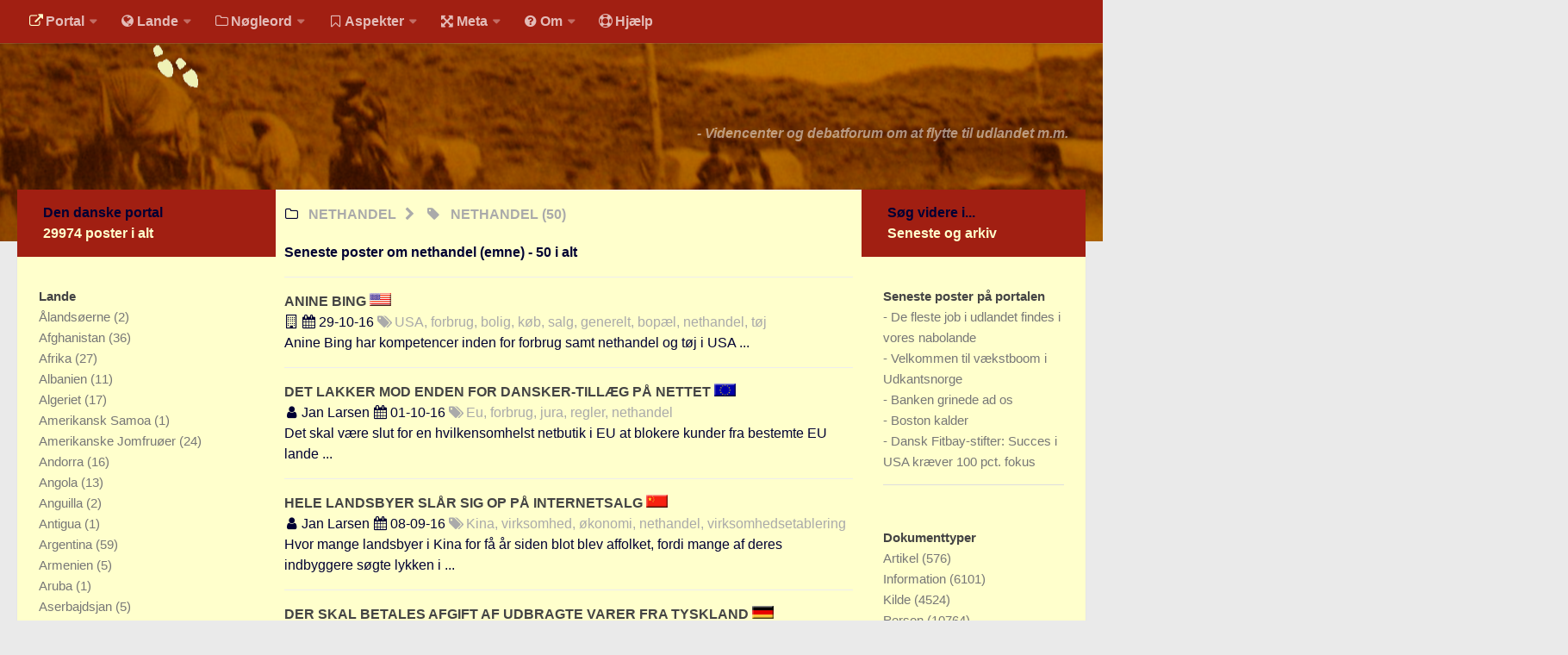

--- FILE ---
content_type: text/html
request_url: https://rusland.dk/emner/nethandel/
body_size: 12402
content:
<!DOCTYPE html><html class="no-js" lang="da">
<head>
  <base href="/">
  <title>nethandel - Udvandrerne.dk</title>
<meta charset="utf-8">
<meta name="viewport" content="width=device-width, initial-scale=1.0">
<meta http-equiv="X-UA-Compatible" content="IE=edge">
<meta name="keywords" content="">
<meta name="robots" content="noindex, follow, noarchive">
<meta name="author" content="Jan Larsen">
<meta name="publisher" content="JLKM">
<meta name="generator" content="http://gohugo.io/">
<meta name="name" content="nethandel">
<meta property="og:title" content="nethandel" />
<meta property="og:type" content="article" />
<meta property="og:description" content="nethandel">

<script>document.documentElement.className = document.documentElement.className.replace("no-js", "js");</script>
<link rel="shortcut icon" href="/public/favicon.ico"/>

 <link href="//feed.xml" rel="alternate" type="application/rss+xml" title="Udvandrerne.dk" />

<link rel="stylesheet" id="human-style-css" href="/wp-content/themes/hueman/style.css" type="text/css" media="all"/>
<link rel="stylesheet" id="human-style-css2" href="/wp-content/themes/hueman-child/style.css" type="text/css" media="all"/>
<link rel="stylesheet" id="responsive-css" href="/wp-content/themes/hueman/responsive.css" type="text/css" media="all"/>
<link rel="stylesheet" id="font-awesome-css" href="/wp-content/themes/hueman/fonts/font-awesome.min.css" type="text/css" media="all"/>
<link rel="stylesheet" href="/public/highlight/styles/github.css">
<link href="/wp-content/themes/hueman/flags/flags25.css" rel=stylesheet type="text/css">
<script src="/public/highlight/highlight.pack.js"></script>
<script>hljs.initHighlightingOnLoad();</script>
<link rel="stylesheet" id="human-style-css3" href="/wp-content/themes/hueman-child/user.css" type="text/css" media="all"/>
<link rel="stylesheet" href="/public/font/hack/css/hack.min.css">

<script type="text/javascript" src="/assets/js/jquery-2.1.1.min.js"></script>
<script type="text/javascript" src="/wp-content/themes/hueman/js/jquery.jplayer.min.js"></script>
<script type="text/javascript" src="/wp-content/themes/hueman/js/scripts.js"></script>
<script type="text/javascript" src="/assets/picturefill/picturefill.min.js"></script>
<script type="text/javascript" src="/assets/js/jquery.matchHeight-min.js"></script>
<script type="text/javascript" async defer src="/assets/js/myblog.js"></script>

</head>
<body class="single single-post single-format-standard col-3cm full-width topbar-enabled chrome">
<div id="wrapper">
  <header id="header">

  <nav class="nav-container group" id="nav-topbar">
    <div class="nav-toggle"><i class="fa fa-bars"></i></div>
    <div class="nav-text">Menu for mobil</div>
    <div class="nav-wrap container">
      <ul id="menu-default-menu" class="nav container-inner group">
        
        <li class="menu-item menu-item-type-post_type menu-item-object-page">
              <a rel="nofollow" href=""><i class='fa space1 fa-external-link marginrightsmall iconcolorinv'></i>Portal</a>
            <ul class="sub-menu">
            
          
           <li class="sub-menu-item">
                <a rel="nofollow" href="https://udvandrerne.dk/"><i class='fa space1 fa-sign-in marginrightsmall'></i>Udvandrerne.dk</a>
              </li>
          
           <li class="sub-menu-item">
                <a rel="nofollow" href="https://utvandrerne.no/"><i class='fa space1 fa-sign-in marginrightsmall'></i>Utvandrerne.no</a>
              </li>
          
           <li class="sub-menu-item">
                <a rel="nofollow" href="https://utvandrarna.se/"><i class='fa space1 fa-sign-in marginrightsmall'></i>Utvandrarna.se</a>
              </li>
          
           <li class="sub-menu-item">
                <a rel="nofollow" href="https://tyskland.dk/"><i class='fa space1 fa-sign-in marginrightsmall'></i>Tyskland.dk</a>
              </li>
          
           <li class="sub-menu-item">
                <a rel="nofollow" href="https://england.dk/"><i class='fa space1 fa-sign-in marginrightsmall'></i>England.dk</a>
              </li>
          
           <li class="sub-menu-item">
                <a rel="nofollow" href="https://rusland.dk/"><i class='fa space1 fa-sign-in marginrightsmall'></i>Rusland.dk</a>
              </li>
          
           <li class="sub-menu-item">
                <a rel="nofollow" href="https://jlkm.dk/"><i class='fa space1 fa-sign-in marginrightsmall'></i>JLKM.dk</a>
              </li>
            </ul>
          </li>
         <li class="menu-item menu-item-type-post_type menu-item-object-page">
              <a rel="nofollow" href=""><i class='fa space1 fa-globe marginrightsmall'></i>Lande</a>
            <ul class="sub-menu">
            
          
           <li class="sub-menu-item">
                <a rel="nofollow" href="/lande/tyrkiet/"><i class='fa space1 fa-globe marginrightsmall'></i>Tyrkiet</a>
              </li>
          
           <li class="sub-menu-item">
                <a rel="nofollow" href="/lande/spanien/"><i class='fa space1 fa-globe marginrightsmall'></i>Spanien</a>
              </li>
          
           <li class="sub-menu-item">
                <a rel="nofollow" href="/lande/frankrig/"><i class='fa space1 fa-globe marginrightsmall'></i>Frankrig</a>
              </li>
          
           <li class="sub-menu-item">
                <a rel="nofollow" href="/lande/sverige/"><i class='fa space1 fa-globe marginrightsmall'></i>Sverige</a>
              </li>
          
           <li class="sub-menu-item">
                <a rel="nofollow" href="/lande/norge/"><i class='fa space1 fa-globe marginrightsmall'></i>Norge</a>
              </li>
          
           <li class="sub-menu-item">
                <a rel="nofollow" href="/lande/thailand/"><i class='fa space1 fa-globe marginrightsmall'></i>Thailand</a>
              </li>
          
           <li class="sub-menu-item">
                <a rel="nofollow" href="/lande/italien/"><i class='fa space1 fa-globe marginrightsmall'></i>Italien</a>
              </li>
          
           <li class="sub-menu-item">
                <a rel="nofollow" href="/lande/graekenland/"><i class='fa space1 fa-globe marginrightsmall'></i>Grækenland</a>
              </li>
          
           <li class="sub-menu-item">
                <a rel="nofollow" href="/lande/usa/"><i class='fa space1 fa-globe marginrightsmall'></i>USA</a>
              </li>
          
           <li class="sub-menu-item">
                <a rel="nofollow" href="/lande/"><i class='fa space1 fa-globe marginrightsmall'></i>Alle</a>
              </li>
            </ul>
          </li>
         <li class="menu-item menu-item-type-post_type menu-item-object-page">
              <a rel="nofollow" href=""><i class='fa space1 fa-folder-o marginrightsmall'></i>Nøgleord</a>
            <ul class="sub-menu">
            
          
           <li class="sub-menu-item">
                <a rel="nofollow" href="/noegleord/bolig/"><i class='fa space1 fa-folder-o marginrightsmall'></i>Bolig</a>
              </li>
          
           <li class="sub-menu-item">
                <a rel="nofollow" href="/noegleord/job/"><i class='fa space1 fa-folder-o marginrightsmall'></i>Job</a>
              </li>
          
           <li class="sub-menu-item">
                <a rel="nofollow" href="/noegleord/virksomhed/"><i class='fa space1 fa-folder-o marginrightsmall'></i>Virksomhed</a>
              </li>
          
           <li class="sub-menu-item">
                <a rel="nofollow" href="/noegleord/investering/"><i class='fa space1 fa-folder-o marginrightsmall'></i>Investering</a>
              </li>
          
           <li class="sub-menu-item">
                <a rel="nofollow" href="/noegleord/pension-opsparing/"><i class='fa space1 fa-folder-o marginrightsmall'></i>Pension og opsparing</a>
              </li>
          
           <li class="sub-menu-item">
                <a rel="nofollow" href="/noegleord/forbrug/"><i class='fa space1 fa-folder-o marginrightsmall'></i>Forbrug</a>
              </li>
          
           <li class="sub-menu-item">
                <a rel="nofollow" href="/noegleord/social-sundhed/"><i class='fa space1 fa-folder-o marginrightsmall'></i>Social sikring og sundhed</a>
              </li>
          
           <li class="sub-menu-item">
                <a rel="nofollow" href="/noegleord/transport/"><i class='fa space1 fa-folder-o marginrightsmall'></i>Transport</a>
              </li>
          
           <li class="sub-menu-item">
                <a rel="nofollow" href="/noegleord/"><i class='fa fa-folder-o marginrightsmall'></i>Alle</a>
              </li>
            </ul>
          </li>
         <li class="menu-item menu-item-type-post_type menu-item-object-page">
              <a rel="nofollow" href=""><i class='fa space1 fa-bookmark-o marginrightsmall'></i>Aspekter</a>
            <ul class="sub-menu">
            
          
           <li class="sub-menu-item">
                <a rel="nofollow" href="/aspekter/koeb-salg/"><i class='fa fa-bookmark marginrightsmall'></i>Køb og salg</a>
              </li>
          
           <li class="sub-menu-item">
                <a rel="nofollow" href="/aspekter/oekonomi/"><i class='fa fa-bookmark marginrightsmall'></i>Økonomi</a>
              </li>
          
           <li class="sub-menu-item">
                <a rel="nofollow" href="/aspekter/jura-regler/"><i class='fa fa-bookmark marginrightsmall'></i>Jura og regler</a>
              </li>
          
           <li class="sub-menu-item">
                <a rel="nofollow" href="/aspekter/skatter-afgifter/"><i class='fa fa-bookmark marginrightsmall'></i>Skatter og afgifter</a>
              </li>
          
           <li class="sub-menu-item">
                <a rel="nofollow" href="/aspekter/statistik/"><i class='fa fa-bookmark marginrightsmall'></i>Statistik</a>
              </li>
          
           <li class="sub-menu-item">
                <a rel="nofollow" href="/aspekter/praktisk/"><i class='fa fa-bookmark marginrightsmall'></i>Praktisk</a>
              </li>
          
           <li class="sub-menu-item">
                <a rel="nofollow" href="/aspekter/"><i class='fa fa-bookmark marginrightsmall'></i>Alle</a>
              </li>
            </ul>
          </li>
         <li class="menu-item menu-item-type-post_type menu-item-object-page">
              <a rel="nofollow" href=""><i class='fa space1 fa-arrows-alt marginrightsmall'></i>Meta</a>
            <ul class="sub-menu">
            
          
           <li class="sub-menu-item">
                <a rel="nofollow" href="/dokumenttype/"><i class='fa space1 fa-file-text-o marginrightsmall'></i>Dokumenttyper</a>
              </li>
          
           <li class="sub-menu-item">
                <a rel="nofollow" href="/emner/"><i class='fa space1 fa-tags marginrightsmall'></i>Emner</a>
              </li>
          
           <li class="sub-menu-item">
                <a rel="nofollow" href="/skribenter/"><i class='fa space1 fa-user marginrightsmall'></i>Skribenter</a>
              </li>
          
           <li class="sub-menu-item">
                <a rel="nofollow" href="/personer/"><i class='fa space1 fa-user marginrightsmall'></i>Personer</a>
              </li>
          
           <li class="sub-menu-item">
                <a rel="nofollow" href="/steder/"><i class='fa space1 fa-building-o marginrightsmall'></i>Steder</a>
              </li>
          
           <li class="sub-menu-item">
                <a rel="nofollow" href="/kilder/"><i class='fa space1 fa-newspaper-o marginrightsmall'></i>Kilder</a>
              </li>
            </ul>
          </li>
         <li class="menu-item menu-item-type-post_type menu-item-object-page">
              <a rel="nofollow" href=""><i class='fa space1 fa-question-circle marginrightsmall'></i>Om</a>
            <ul class="sub-menu">
            
          
           <li class="sub-menu-item">
                <a rel="nofollow" href="/om/"><i class='fa space1 fa-question-circle marginrightsmall'></i>Webstedet</a>
              </li>
          
           <li class="sub-menu-item">
                <a rel="nofollow" href="/verden/bolig/webstedet-overskygge-jagten-sommerhus-ville-hjalp-hvad-sige/"><i class='fa space1 fa-question-circle marginrightsmall'></i>Forhistorien</a>
              </li>
          
           <li class="sub-menu-item">
                <a rel="nofollow" href="/verden/generelle-forhold/behandles-bidrag-kommentarer-annoncer-ytringsfriheden/"><i class='fa space1 fa-question-circle marginrightsmall'></i>Redigering</a>
              </li>
          
           <li class="sub-menu-item">
                <a rel="nofollow" href="/verden/generelle-forhold/handel-tekstannonce-privatpersoner-samlingssted-markedsplads/"><i class='fa space1 fa-question-circle marginrightsmall'></i>Tekstannoncer</a>
              </li>
          
           <li class="sub-menu-item">
                <a rel="nofollow" href="/verden/generelle-forhold/bannere-links-priser-klik/"><i class='fa space1 fa-question-circle marginrightsmall'></i>Bannere</a>
              </li>
            </ul>
          </li>
         
            <li class="menu-item menu-item-type-post_type menu-item-object-page">
              <a rel="nofollow" href="/hjaelp/"><i class='fa space1 fa-life-ring marginrightsmall'></i>Hjælp</a>
            </li>
         </ul>
    </div>
        <div class="container">
      <div class="container-inner">
       
  </div>
    
  </div>
  </nav>
  
  <div class="container group">
    <div class="container-inner">
        


      <div class="group pad">
        <div class="group pad">
<h1 class="site-title">
        
</h1>
<span class="site-description">
 - 
Videncenter og debatforum om at flytte til udlandet m.m. </span>
        </div>
      </div>
    </div>
    
  </div>
  

</header>


  <div class="container" id="page">
    <div class="container-inner">
        <div class="main">
            <div class="main-inner group">
        <section class="content">
           <div class="page-title pad group">
                <h1><i class="fa fa-folder-o"></i><span>
                
                
                    <span>nethandel
                <a class="category-list-link" href="/nethandel"></a>
                </span><i class="fa fa-chevron-right marginleftsmall"></i>
                <i class="fa fa-tag"></i>
                    <span>nethandel</span>
                <span class="category-list-count">(50)</span>
                    </h1>
                    </div>
                <div class="pad group">
  <strong>Seneste poster om 

nethandel
     (emne) - 50 i alt</strong>
                    <article class="article article-type-post" itemscope itemtype="http://schema.org/Article">
  <div class="article-inner">
    <header class="article-header">
        <div class="page-title group">
            <a href="https://udvandrerne.dk/usa/forbrug/anine-bing/">
            <h3 class="article-title inline" itemprop="headline">
        Anine Bing
    </h3>
    </a>
    
    
    
    
<img src="/wp-content/themes/hueman/flags/blank.gif" class="flag flag-us" alt="Flag" />
    </div>
    <div class="article-meta">
        
        
        <span class='fa space1 fa-building-o'></span>
        
        
            
                      <span class='fa space1 fa-calendar'></span> 
            29-10-16 
       <span class="grey">
           <i class="fa fa-tags"></i>
                        
                        USA, 
                    forbrug, bolig,  køb, salg, generelt,  bopæl, nethandel, tøj</span>
        
        </div>
        </header>
    </div>
           <div class="article-entry" itemprop="articleBody">
                <p>
                
                Anine Bing har kompetencer inden for forbrug samt nethandel og tøj i USA ...
                
                    <br>
                </p>
        </div>
    </article>
                    <article class="article article-type-post" itemscope itemtype="http://schema.org/Article">
  <div class="article-inner">
    <header class="article-header">
        <div class="page-title group">
            <a href="https://udvandrerne.dk/eu/forbrug/lakker-tillaeg-nettet-hvilkensomhelst-tegnebogen-forventes-netbutik/">
            <h3 class="article-title inline" itemprop="headline">
        Det lakker mod enden for dansker-tillæg på nettet
    </h3>
    </a>
    
    
    
    
<img src="/wp-content/themes/hueman/flags/blank.gif" class="flag flag-eu" alt="Flag" />
    </div>
    <div class="article-meta">
        
        
        <span class='fa space1 fa-user'></span>
        
        
            
                    Jan Larsen  <span class='fa space1 fa-calendar'></span> 
            01-10-16 
       <span class="grey">
           <i class="fa fa-tags"></i>
                        
                        Eu, 
                    forbrug,  jura, regler,  nethandel</span>
        
        </div>
        </header>
    </div>
           <div class="article-entry" itemprop="articleBody">
                <p>
                
                Det skal være slut for en hvilkensomhelst netbutik i EU at blokere kunder fra bestemte EU lande ...
                
                    <br>
                </p>
        </div>
    </article>
                    <article class="article article-type-post" itemscope itemtype="http://schema.org/Article">
  <div class="article-inner">
    <header class="article-header">
        <div class="page-title group">
            <a href="https://udvandrerne.dk/kina/virksomhed/internetsalg-indbyggere-storbyerne-affolket-pendulet/">
            <h3 class="article-title inline" itemprop="headline">
        Hele landsbyer slår sig op på internetsalg
    </h3>
    </a>
    
    
    
    
<img src="/wp-content/themes/hueman/flags/blank.gif" class="flag flag-cn" alt="Flag" />
    </div>
    <div class="article-meta">
        
        
        <span class='fa space1 fa-user'></span>
        
        
            
                    Jan Larsen  <span class='fa space1 fa-calendar'></span> 
            08-09-16 
       <span class="grey">
           <i class="fa fa-tags"></i>
                        
                        Kina, 
                    virksomhed,  økonomi,  nethandel, virksomhedsetablering</span>
        
        </div>
        </header>
    </div>
           <div class="article-entry" itemprop="articleBody">
                <p>
                
                Hvor mange landsbyer i Kina for få år siden blot blev affolket, fordi mange af deres indbyggere søgte lykken i ...
                
                    <br>
                </p>
        </div>
    </article>
                    <article class="article article-type-post" itemscope itemtype="http://schema.org/Article">
  <div class="article-inner">
    <header class="article-header">
        <div class="page-title group">
            <a href="https://tyskland.dk/slesvig-holsten/forbrug/betales-afgift-udbragte-afgifter-eu-varerne-graensen-faktisk/">
            <h3 class="article-title inline" itemprop="headline">
        Der skal betales afgift af udbragte varer fra Tyskland
    </h3>
    </a>
    
    
    
    
<img src="/wp-content/themes/hueman/flags/blank.gif" class="flag flag-de" alt="Flag" />
    </div>
    <div class="article-meta">
        
        
        <span class='fa space1 fa-user'></span>
        
        
            
                    Jan Larsen  <span class='fa space1 fa-calendar'></span> 
            15-08-14 
       <span class="grey">
           <i class="fa fa-tags"></i>
                        
                        Tyskland, 
                    forbrug,  skatter, afgifter,  nethandel</span>
        
        </div>
        </header>
    </div>
           <div class="article-entry" itemprop="articleBody">
                <p>
                
                Du skal ikke betale danske afgifter, hvis du køber varer på nettet i et andet EU land og får sendt varerne pr. post ...
                
                    <br>
                </p>
        </div>
    </article>
                    <article class="article article-type-post" itemscope itemtype="http://schema.org/Article">
  <div class="article-inner">
    <header class="article-header">
        <div class="page-title group">
            <a href="https://udvandrerne.dk/verden/forbrug/tredje-udlandet-danskerne-netkoebere-placere/">
            <h3 class="article-title inline" itemprop="headline">
        Hver tredje nethandel sker i udlandet
    </h3>
    </a>
    
    
    
    
<img src="/wp-content/themes/hueman/flags/blank.gif" class="flag flag-wo" alt="Flag" />
    </div>
    <div class="article-meta">
        
        
        <span class='fa space1 fa-user'></span>
        
        
            
                    Jan Larsen  <span class='fa space1 fa-calendar'></span> 
            08-08-14 
       <span class="grey">
           <i class="fa fa-tags"></i>
                        
                        Verden, 
                    forbrug,  køb, salg,  nethandel, smykker, ure, tøj</span>
        
        </div>
        </header>
    </div>
           <div class="article-entry" itemprop="articleBody">
                <p>
                
                Danskerne køber varer på nettet som aldrig før ...
                
                    <br>
                </p>
        </div>
    </article>
                    <article class="article article-type-post" itemscope itemtype="http://schema.org/Article">
  <div class="article-inner">
    <header class="article-header">
        <div class="page-title group">
            <a href="https://udvandrerne.dk/verden/forbrug/mistede-kopi-tolden-koebenhavner-tilsvarende-hjemmeside/">
            <h3 class="article-title inline" itemprop="headline">
        Mistede Rolex-kopi i tolden
    </h3>
    </a>
    
    
    
    
<img src="/wp-content/themes/hueman/flags/blank.gif" class="flag flag-wo" alt="Flag" />
    </div>
    <div class="article-meta">
        
        
        <span class='fa space1 fa-user'></span>
        
        
            
                    Jan Larsen  <span class='fa space1 fa-calendar'></span> 
            19-05-14 
       <span class="grey">
           <i class="fa fa-tags"></i>
                        
                        Verden, 
                    forbrug,  jura, regler,  nethandel, told</span>
        
        </div>
        </header>
    </div>
           <div class="article-entry" itemprop="articleBody">
                <p>
                
                En københavner er blevet DKK 2000 fattigere, efter at han har købt en kopi af et Rolex ur på en kinesisk hjemmeside ...
                
                    <br>
                </p>
        </div>
    </article>
                    <article class="article article-type-post" itemscope itemtype="http://schema.org/Article">
  <div class="article-inner">
    <header class="article-header">
        <div class="page-title group">
            <a href="https://udvandrerne.dk/verden/forbrug/nethandel-udlandet-overhaler-graensehandel-udenlandske-netbutikker/">
            <h3 class="article-title inline" itemprop="headline">
        Nethandel i udlandet overhaler grænsehandel
    </h3>
    </a>
    
    
    
    
<img src="/wp-content/themes/hueman/flags/blank.gif" class="flag flag-wo" alt="Flag" />
    </div>
    <div class="article-meta">
        
        
        <span class='fa space1 fa-user'></span>
        
        
            
                    Jan Larsen  <span class='fa space1 fa-calendar'></span> 
            04-03-14 
       <span class="grey">
           <i class="fa fa-tags"></i>
                        
                        Verden, 
                    forbrug,  statistik,  grænsehandel, nethandel</span>
        
        </div>
        </header>
    </div>
           <div class="article-entry" itemprop="articleBody">
                <p>
                
                Danske forbrugere lægger nu flere penge i udenlandske netbutikker end nogensinde før, og danskernes nethandel i ...
                
                    <br>
                </p>
        </div>
    </article>
                    <article class="article article-type-post" itemscope itemtype="http://schema.org/Article">
  <div class="article-inner">
    <header class="article-header">
        <div class="page-title group">
            <a href="https://udvandrerne.dk/usa/forbrug/hurra-hurra-com/">
            <h3 class="article-title inline" itemprop="headline">
        Hurra-Hurra.com
    </h3>
    </a>
    
    
    
    
<img src="/wp-content/themes/hueman/flags/blank.gif" class="flag flag-us" alt="Flag" />
    </div>
    <div class="article-meta">
        
        
        <span class='fa space1 fa-building-o'></span>
        
        
            
                      <span class='fa space1 fa-calendar'></span> 
            22-11-13 
       <span class="grey">
           <i class="fa fa-tags"></i>
                        
                        USA, 
                    forbrug,  køb, salg,  bøger, isenkram, nethandel, bopæl</span>
        
        </div>
        </header>
    </div>
           <div class="article-entry" itemprop="articleBody">
                <p>
                
                Hurra Hurra.com (afdød) havde i en periode kompetencer inden for forbrug samt bøger, isenkram og nethandel i USA ...
                
                    <br>
                </p>
        </div>
    </article>
                    <article class="article article-type-post" itemscope itemtype="http://schema.org/Article">
  <div class="article-inner">
    <header class="article-header">
        <div class="page-title group">
            <a href="https://tyskland.dk/slesvig-holsten/forbrug/netpris-dk/">
            <h3 class="article-title inline" itemprop="headline">
        Netpris.dk
    </h3>
    </a>
    
    
    
    
<img src="/wp-content/themes/hueman/flags/blank.gif" class="flag flag-de" alt="Flag" />
    </div>
    <div class="article-meta">
        
        
        <span class='fa space1 fa-building-o'></span>
        
        
            
                      <span class='fa space1 fa-calendar'></span> 
            02-11-13 
       <span class="grey">
           <i class="fa fa-tags"></i>
                        
                        Tyskland, 
                    forbrug, bolig,  køb, salg, generelt,  fødevarer, grænsehandel, nethandel, bopæl</span>
        
        </div>
        </header>
    </div>
           <div class="article-entry" itemprop="articleBody">
                <p>
                
                Netpris.dk har kompetencer inden for forbrug samt fødevarer, grænsehandel og nethandel i Tyskland ...
                
                    <br>
                </p>
        </div>
    </article>
                    <article class="article article-type-post" itemscope itemtype="http://schema.org/Article">
  <div class="article-inner">
    <header class="article-header">
        <div class="page-title group">
            <a href="https://udvandrerne.dk/usa/forbrug/shopusa/">
            <h3 class="article-title inline" itemprop="headline">
        ShopUSA
    </h3>
    </a>
    
    
    
    
<img src="/wp-content/themes/hueman/flags/blank.gif" class="flag flag-us" alt="Flag" />
    </div>
    <div class="article-meta">
        
        
        <span class='fa space1 fa-building-o'></span>
        
        
            
                      <span class='fa space1 fa-calendar'></span> 
            23-10-13 
       <span class="grey">
           <i class="fa fa-tags"></i>
                        
                        USA, Danmark, 
                    forbrug,  køb, salg,  nethandel, bopæl</span>
        
        </div>
        </header>
    </div>
           <div class="article-entry" itemprop="articleBody">
                <p>
                
                ShopUSA har kompetencer inden for forbrug og nethandel i USA ...
                
                    <br>
                </p>
        </div>
    </article>
                    <article class="article article-type-post" itemscope itemtype="http://schema.org/Article">
  <div class="article-inner">
    <header class="article-header">
        <div class="page-title group">
            <a href="https://tyskland.dk/alle-regioner/forbrug/netbutik-toej-danske-kundetilfredshed-konkurrenter-undersoegelse/">
            <h3 class="article-title inline" itemprop="headline">
        Tysk netbutik med tøj slår alle de danske i kundetilfredshed
    </h3>
    </a>
    
    
    
    
<img src="/wp-content/themes/hueman/flags/blank.gif" class="flag flag-de" alt="Flag" />
    </div>
    <div class="article-meta">
        
        
        <span class='fa space1 fa-user'></span>
        
        
            
                    Jan Larsen  <span class='fa space1 fa-calendar'></span> 
            15-10-13 
       <span class="grey">
           <i class="fa fa-tags"></i>
                        
                        Tyskland, 
                    forbrug,  køb, salg,  nethandel, tøj</span>
        
        </div>
        </header>
    </div>
           <div class="article-entry" itemprop="articleBody">
                <p>
                
                På kun godt et år er det lykkedes tøjbutikken Zalando.dk at overhale alle danske net konkurrenter på kundetilfredshed ...
                
                    <br>
                </p>
        </div>
    </article>
                    <article class="article article-type-post" itemscope itemtype="http://schema.org/Article">
  <div class="article-inner">
    <header class="article-header">
        <div class="page-title group">
            <a href="https://udvandrerne.dk/verden/forbrug/afsenderland-overraskende-momsregning-nethandelen-udenlandske/">
            <h3 class="article-title inline" itemprop="headline">
        Afsenderland kan føre til overraskende momsregning
    </h3>
    </a>
    
    
    
    
<img src="/wp-content/themes/hueman/flags/blank.gif" class="flag flag-wo" alt="Flag" />
    </div>
    <div class="article-meta">
        
        
        <span class='fa space1 fa-user'></span>
        
        
            
                    Jan Larsen  <span class='fa space1 fa-calendar'></span> 
            25-09-13 
       <span class="grey">
           <i class="fa fa-tags"></i>
                        
                        Verden, 
                    forbrug,  jura, regler,  moms, nethandel, told</span>
        
        </div>
        </header>
    </div>
           <div class="article-entry" itemprop="articleBody">
                <p>
                
                Danskerne køber varer på nettet som aldrig før, og en stadig større del af nethandelen foregår i udenlandske ...
                
                    <br>
                </p>
        </div>
    </article>
                    <article class="article article-type-post" itemscope itemtype="http://schema.org/Article">
  <div class="article-inner">
    <header class="article-header">
        <div class="page-title group">
            <a href="https://udvandrerne.dk/verden/forbrug/europamestre-udlandet-simpelthen-danskerne-fortaeller-onlinekoeb/">
            <h3 class="article-title inline" itemprop="headline">
        Europamestre i nethandel i udlandet
    </h3>
    </a>
    
    
    
    
<img src="/wp-content/themes/hueman/flags/blank.gif" class="flag flag-wo" alt="Flag" />
    </div>
    <div class="article-meta">
        
        
        <span class='fa space1 fa-user'></span>
        
        
            
                    Jan Larsen  <span class='fa space1 fa-calendar'></span> 
            08-08-13 
       <span class="grey">
           <i class="fa fa-tags"></i>
                        
                        Verden, 
                    forbrug,  statistik,  nethandel</span>
        
        </div>
        </header>
    </div>
           <div class="article-entry" itemprop="articleBody">
                <p>
                
                Danskerne er ikke bare glade for at at købe billigt på nettet i udlandet ...
                
                    <br>
                </p>
        </div>
    </article>
                    <article class="article article-type-post" itemscope itemtype="http://schema.org/Article">
  <div class="article-inner">
    <header class="article-header">
        <div class="page-title group">
            <a href="https://tyskland.dk/alle-regioner/job/rene-gert-brix/">
            <h3 class="article-title inline" itemprop="headline">
        René Brix
    </h3>
    </a>
    
    
    
    
<img src="/wp-content/themes/hueman/flags/blank.gif" class="flag flag-de" alt="Flag" />
    </div>
    <div class="article-meta">
        
        
        <span class='fa space1 fa-user'></span>
        
        
            
                      <span class='fa space1 fa-calendar'></span> 
            08-07-13 
       <span class="grey">
           <i class="fa fa-tags"></i>
                        
                        Tyskland, Schweiz, 
                    job,  generelt,  nethandel, tøj, bopæl, udstationering</span>
        
        </div>
        </header>
    </div>
           <div class="article-entry" itemprop="articleBody">
                <p>
                
                René Brix, og han er ansat ved Zalando. Han har i en periode boet i Tyskland ...
                
                    <br>
                </p>
        </div>
    </article>
                    <article class="article article-type-post" itemscope itemtype="http://schema.org/Article">
  <div class="article-inner">
    <header class="article-header">
        <div class="page-title group">
            <a href="https://tyskland.dk/slesvig-holsten/forbrug/todoor/">
            <h3 class="article-title inline" itemprop="headline">
        ToDoor
    </h3>
    </a>
    
    
    
    
<img src="/wp-content/themes/hueman/flags/blank.gif" class="flag flag-de" alt="Flag" />
    </div>
    <div class="article-meta">
        
        
        <span class='fa space1 fa-building-o'></span>
        
        
            
                      <span class='fa space1 fa-calendar'></span> 
            23-04-13 
       <span class="grey">
           <i class="fa fa-tags"></i>
                        
                        Tyskland, 
                    forbrug,  køb, salg,  fødevarer, grænsehandel, nethandel, bopæl</span>
        
        </div>
        </header>
    </div>
           <div class="article-entry" itemprop="articleBody">
                <p>
                
                ToDoor har kompetencer inden for forbrug samt fødevarer, grænsehandel og nethandel i Tyskland (Slesvig Holsten) ...
                
                    <br>
                </p>
        </div>
    </article>
                    <article class="article article-type-post" itemscope itemtype="http://schema.org/Article">
  <div class="article-inner">
    <header class="article-header">
        <div class="page-title group">
            <a href="https://udvandrerne.dk/verden/forbrug/udenlandske-netbutikker-vokser-danskernes-websteder-udlandet/">
            <h3 class="article-title inline" itemprop="headline">
        Køb i udenlandske netbutikker vokser med 40 pct.
    </h3>
    </a>
    
    
    
    
<img src="/wp-content/themes/hueman/flags/blank.gif" class="flag flag-wo" alt="Flag" />
    </div>
    <div class="article-meta">
        
        
        <span class='fa space1 fa-user'></span>
        
        
            
                    Jan Larsen  <span class='fa space1 fa-calendar'></span> 
            14-03-13 
       <span class="grey">
           <i class="fa fa-tags"></i>
                        
                        Verden, 
                    forbrug,  statistik,  nethandel</span>
        
        </div>
        </header>
    </div>
           <div class="article-entry" itemprop="articleBody">
                <p>
                
                Danskernes køb af varer på nettet satte ny rekord i 2012 med DKK 54,7 mia ...
                
                    <br>
                </p>
        </div>
    </article>
                    <article class="article article-type-post" itemscope itemtype="http://schema.org/Article">
  <div class="article-inner">
    <header class="article-header">
        <div class="page-title group">
            <a href="https://udvandrerne.dk/verden/forbrug/julegaver-udlandet-tilfaeldet-fortaeller/">
            <h3 class="article-title inline" itemprop="headline">
        Flere køber julegaver på nettet i udlandet
    </h3>
    </a>
    
    
    
    
<img src="/wp-content/themes/hueman/flags/blank.gif" class="flag flag-wo" alt="Flag" />
    </div>
    <div class="article-meta">
        
        
        <span class='fa space1 fa-user'></span>
        
        
            
                    Jan Larsen  <span class='fa space1 fa-calendar'></span> 
            19-12-12 
       <span class="grey">
           <i class="fa fa-tags"></i>
                        
                        Verden, 
                    forbrug,  statistik,  nethandel</span>
        
        </div>
        </header>
    </div>
           <div class="article-entry" itemprop="articleBody">
                <p>
                
                Flere og flere danskere køber deres varer og herunder julegaver på nettet ...
                
                    <br>
                </p>
        </div>
    </article>
                    <article class="article article-type-post" itemscope itemtype="http://schema.org/Article">
  <div class="article-inner">
    <header class="article-header">
        <div class="page-title group">
            <a href="https://udvandrerne.dk/verden/forbrug/nethandel-udlandet-niveau-graensehandel-udenlandske-netbutikker/">
            <h3 class="article-title inline" itemprop="headline">
        Nethandel i udlandet på niveau med grænsehandel
    </h3>
    </a>
    
    
    
    
<img src="/wp-content/themes/hueman/flags/blank.gif" class="flag flag-wo" alt="Flag" />
    </div>
    <div class="article-meta">
        
        
        <span class='fa space1 fa-user'></span>
        
        
            
                    Jan Larsen  <span class='fa space1 fa-calendar'></span> 
            23-05-12 
       <span class="grey">
           <i class="fa fa-tags"></i>
                        
                        Verden, 
                    forbrug,  køb, salg,  nethandel</span>
        
        </div>
        </header>
    </div>
           <div class="article-entry" itemprop="articleBody">
                <p>
                
                Mens verdens højeste afgifter og priser i Danmark jager flere og flere danskere på indkøb i Tyskland og Sverige, så ...
                
                    <br>
                </p>
        </div>
    </article>
                    <article class="article article-type-post" itemscope itemtype="http://schema.org/Article">
  <div class="article-inner">
    <header class="article-header">
        <div class="page-title group">
            <a href="https://tyskland.dk/alle-regioner/forbrug/fremtid-graensehandel-nettet-graensekiosker-dagligvarer/">
            <h3 class="article-title inline" itemprop="headline">
        Ser stor fremtid for grænsehandel på nettet
    </h3>
    </a>
    
    
    
    
<img src="/wp-content/themes/hueman/flags/blank.gif" class="flag flag-de" alt="Flag" />
    </div>
    <div class="article-meta">
        
        
        <span class='fa space1 fa-user'></span>
        
        
            
                    Jan Larsen  <span class='fa space1 fa-calendar'></span> 
            11-05-12 
       <span class="grey">
           <i class="fa fa-tags"></i>
                        
                        Tyskland, 
                    forbrug,  køb, salg,  grænsehandel, nethandel</span>
        
        </div>
        </header>
    </div>
           <div class="article-entry" itemprop="articleBody">
                <p>
                
                Først var det gennem årtier øl, vin og sodavand, som trak danskerne ned for at handle i de tyske grænsekiosker ...
                
                    <br>
                </p>
        </div>
    </article>
                    <article class="article article-type-post" itemscope itemtype="http://schema.org/Article">
  <div class="article-inner">
    <header class="article-header">
        <div class="page-title group">
            <a href="https://udvandrerne.dk/verden/forbrug/nethandler-udlandet-net-kronerne-udenlandske-netbutikker-nethandel/">
            <h3 class="article-title inline" itemprop="headline">
        Danskere nethandler for DKK 9 mia. om året i udlandet
    </h3>
    </a>
    
    
    
    
<img src="/wp-content/themes/hueman/flags/blank.gif" class="flag flag-wo" alt="Flag" />
    </div>
    <div class="article-meta">
        
        
        <span class='fa space1 fa-user'></span>
        
        
            
                    Jan Larsen  <span class='fa space1 fa-calendar'></span> 
            16-04-12 
       <span class="grey">
           <i class="fa fa-tags"></i>
                        
                        Verden, 
                    forbrug,  statistik,  nethandel</span>
        
        </div>
        </header>
    </div>
           <div class="article-entry" itemprop="articleBody">
                <p>
                
                Danskerne indkøb flytter på nettet, men samtidig flytter deres nethandel til udenlandske netbutikker ...
                
                    <br>
                </p>
        </div>
    </article>
                    <article class="article article-type-post" itemscope itemtype="http://schema.org/Article">
  <div class="article-inner">
    <header class="article-header">
        <div class="page-title group">
            <a href="https://udvandrerne.dk/verden/forbrug/tredje-netkoeber-handler-udlandet-storbritannien-undersoegelse/">
            <h3 class="article-title inline" itemprop="headline">
        Hver tredje netkøber handler i udlandet
    </h3>
    </a>
    
    
    
    
<img src="/wp-content/themes/hueman/flags/blank.gif" class="flag flag-wo" alt="Flag" />
    </div>
    <div class="article-meta">
        
        
        <span class='fa space1 fa-user'></span>
        
        
            
                    Jan Larsen  <span class='fa space1 fa-calendar'></span> 
            30-11-11 
       <span class="grey">
           <i class="fa fa-tags"></i>
                        
                        Verden, 
                    forbrug,  statistik,  nethandel</span>
        
        </div>
        </header>
    </div>
           <div class="article-entry" itemprop="articleBody">
                <p>
                
                Hver tredje af de danskere, som køber varer på nettet, vælger at lægge deres nethandel i udlandet. 34 pct ...
                
                    <br>
                </p>
        </div>
    </article>
                    <article class="article article-type-post" itemscope itemtype="http://schema.org/Article">
  <div class="article-inner">
    <header class="article-header">
        <div class="page-title group">
            <a href="https://udvandrerne.dk/tyrkiet/social-sundhed/svar-glutenfri-allergiker-producerer-butikkerne-produkter/">
            <h3 class="article-title inline" itemprop="headline">
        Svar til Glutenfri mel
    </h3>
    </a>
    
    
    
    
<img src="/wp-content/themes/hueman/flags/blank.gif" class="flag flag-tr" alt="Flag" />
    </div>
    <div class="article-meta">
        
        
        <span class='fa space1 fa-user'></span>
        
        
            
                    Maja Holmlund  <span class='fa space1 fa-calendar'></span> 
            16-09-11 
       <span class="grey">
           <i class="fa fa-tags"></i>
                        
                        Tyrkiet, 
                    social, sundhed,  generelt,  nethandel</span>
        
        </div>
        </header>
    </div>
           <div class="article-entry" itemprop="articleBody">
                <p>
                
                På nedenstående link kan du finde diverse glutenfri produkter, bl.a. mel, som kan købes on line ...
                
                    <br>
                </p>
        </div>
    </article>
                    <article class="article article-type-post" itemscope itemtype="http://schema.org/Article">
  <div class="article-inner">
    <header class="article-header">
        <div class="page-title group">
            <a href="https://udvandrerne.dk/danmark/rejse-transport/rettigheder-nettet-problemer-fortrydelsesret-teaterbilletter/">
            <h3 class="article-title inline" itemprop="headline">
        Dine rettigheder ved køb af rejser på nettet, hvis du får problemer
    </h3>
    </a>
    
    
    
    
<img src="/wp-content/themes/hueman/flags/blank.gif" class="flag flag-dk" alt="Flag" />
    </div>
    <div class="article-meta">
        
        
        <span class='fa space1 fa-user'></span>
        
        
            
                    Villy Dongsted  <span class='fa space1 fa-calendar'></span> 
            19-01-11 
       <span class="grey">
           <i class="fa fa-tags"></i>
                        
                        Danmark, 
                    rejse, transport,  generelt,  fly, nethandel</span>
        
        </div>
        </header>
    </div>
           <div class="article-entry" itemprop="articleBody">
                <p>
                
                Dine rettigheder ved køb af rejser på nettet Når du handler på internettet, har du normalt fortrydelsesret og krav på ...
                
                    <br>
                </p>
        </div>
    </article>
                    <article class="article article-type-post" itemscope itemtype="http://schema.org/Article">
  <div class="article-inner">
    <header class="article-header">
        <div class="page-title group">
            <a href="https://udvandrerne.dk/verden/forbrug/netkoeb-bliver-kontrolleret-medarbejdere-beskaeftiget-paagaeldende/">
            <h3 class="article-title inline" itemprop="headline">
        75 pct. af netkøb uden for EU bliver kontrolleret
    </h3>
    </a>
    
    
    
    
<img src="/wp-content/themes/hueman/flags/blank.gif" class="flag flag-wo" alt="Flag" />
    </div>
    <div class="article-meta">
        
        
        <span class='fa space1 fa-user'></span>
        
        
            
                    Jan Larsen  <span class='fa space1 fa-calendar'></span> 
            20-12-10 
       <span class="grey">
           <i class="fa fa-tags"></i>
                        
                        Verden, 
                    forbrug,  skatter, afgifter,  moms, nethandel, told</span>
        
        </div>
        </header>
    </div>
           <div class="article-entry" itemprop="articleBody">
                <p>
                
                Post Danmark har det seneste år fordoblet antallet af medarbejdere, som er beskæftiget med at kontrollere pakker, der ...
                
                    <br>
                </p>
        </div>
    </article>
                    <article class="article article-type-post" itemscope itemtype="http://schema.org/Article">
  <div class="article-inner">
    <header class="article-header">
        <div class="page-title group">
            <a href="https://tyskland.dk/rheinland-pfalz/forbrug/h-et-bike-discount/">
            <h3 class="article-title inline" itemprop="headline">
        H and S Bike-Discount
    </h3>
    </a>
    
    
    
    
<img src="/wp-content/themes/hueman/flags/blank.gif" class="flag flag-de" alt="Flag" />
    </div>
    <div class="article-meta">
        
        
        <span class='fa space1 fa-building-o'></span>
        
        
            
                      <span class='fa space1 fa-calendar'></span> 
            08-12-10 
       <span class="grey">
           <i class="fa fa-tags"></i>
                        
                        Tyskland, 
                    forbrug,  køb, salg,  nethandel, bopæl</span>
        
        </div>
        </header>
    </div>
           <div class="article-entry" itemprop="articleBody">
                <p>
                
                H and S Bike Discount har kompetencer inden for forbrug og nethandel i Tyskland (Rheinland Pfalz) ...
                
                    <br>
                </p>
        </div>
    </article>
                    
                </div>
            <nav id="page-nav">
    
        
        
        
            <a class="extend next" rel="next" href="/emner/nethandel/p/2/">
                    <i class='fa space1 fa-arrow-circle-o-right'></i>   Foregående bidrag
            </a>
        
    
    </nav>
        </section>
        <!-- left sidebar start -->
          <div class="sidebar s1">
    <a class="sidebar-toggle" title="Expand Sidebar"><i class="fa icon-sidebar-toggle"></i></a>
  <div class="sidebar-content">
      <div class="sidebar-top group">
        Den danske portal
        <div class="brandcolorinv">
        29974 poster i alt
        </div>
    </div>










    
<div class="widget">
<div class="widget-sub">
    <h3 class="widget-title">
                   Lande
    </h3>
        <ul class="category-list"><li class="category-list-item">
                <a class="category-list-link" href="/lande/aalandsoeerne">
                   Ålandsøerne
                </a>
                <span class="category-list-count"> (2)</span>
            </li><li class="category-list-item">
                <a class="category-list-link" href="/lande/afghanistan">
                   Afghanistan
                </a>
                <span class="category-list-count"> (36)</span>
            </li><li class="category-list-item">
                <a class="category-list-link" href="/lande/afrika">
                   Afrika
                </a>
                <span class="category-list-count"> (27)</span>
            </li><li class="category-list-item">
                <a class="category-list-link" href="/lande/albanien">
                   Albanien
                </a>
                <span class="category-list-count"> (11)</span>
            </li><li class="category-list-item">
                <a class="category-list-link" href="/lande/algeriet">
                   Algeriet
                </a>
                <span class="category-list-count"> (17)</span>
            </li><li class="category-list-item">
                <a class="category-list-link" href="/lande/amerikansk-samoa">
                   Amerikansk Samoa
                </a>
                <span class="category-list-count"> (1)</span>
            </li><li class="category-list-item">
                <a class="category-list-link" href="/lande/amerikanske-jomfruoeer">
                   Amerikanske Jomfruøer
                </a>
                <span class="category-list-count"> (24)</span>
            </li><li class="category-list-item">
                <a class="category-list-link" href="/lande/andorra">
                   Andorra
                </a>
                <span class="category-list-count"> (16)</span>
            </li><li class="category-list-item">
                <a class="category-list-link" href="/lande/angola">
                   Angola
                </a>
                <span class="category-list-count"> (13)</span>
            </li><li class="category-list-item">
                <a class="category-list-link" href="/lande/anguilla">
                   Anguilla
                </a>
                <span class="category-list-count"> (2)</span>
            </li><li class="category-list-item">
                <a class="category-list-link" href="/lande/antigua">
                   Antigua
                </a>
                <span class="category-list-count"> (1)</span>
            </li><li class="category-list-item">
                <a class="category-list-link" href="/lande/argentina">
                   Argentina
                </a>
                <span class="category-list-count"> (59)</span>
            </li><li class="category-list-item">
                <a class="category-list-link" href="/lande/armenien">
                   Armenien
                </a>
                <span class="category-list-count"> (5)</span>
            </li><li class="category-list-item">
                <a class="category-list-link" href="/lande/aruba">
                   Aruba
                </a>
                <span class="category-list-count"> (1)</span>
            </li><li class="category-list-item">
                <a class="category-list-link" href="/lande/aserbajdsjan">
                   Aserbajdsjan
                </a>
                <span class="category-list-count"> (5)</span>
            </li><li class="category-list-item">
                <a class="category-list-link" href="/lande/asien">
                   Asien
                </a>
                <span class="category-list-count"> (18)</span>
            </li><li class="category-list-item">
                <a class="category-list-link" href="/lande/australien">
                   Australien
                </a>
                <span class="category-list-count"> (287)</span>
            </li><li class="category-list-item">
                <a class="category-list-link" href="/lande/azorerne">
                   Azorerne
                </a>
                <span class="category-list-count"> (3)</span>
            </li><li class="category-list-item">
                <a class="category-list-link" href="/lande/bahamaoeerne">
                   Bahamaøerne
                </a>
                <span class="category-list-count"> (8)</span>
            </li><li class="category-list-item">
                <a class="category-list-link" href="/lande/bahrain">
                   Bahrain
                </a>
                <span class="category-list-count"> (20)</span>
            </li><li class="category-list-item">
                <a class="category-list-link" href="/lande/balkan">
                   Balkan
                </a>
                <span class="category-list-count"> (4)</span>
            </li><li class="category-list-item">
                <a class="category-list-link" href="/lande/baltikum">
                   Baltikum
                </a>
                <span class="category-list-count"> (12)</span>
            </li><li class="category-list-item">
                <a class="category-list-link" href="/lande/bangladesh">
                   Bangladesh
                </a>
                <span class="category-list-count"> (24)</span>
            </li><li class="category-list-item">
                <a class="category-list-link" href="/lande/barbados">
                   Barbados
                </a>
                <span class="category-list-count"> (3)</span>
            </li><li class="category-list-item">
                <a class="category-list-link" href="/lande/belgien">
                   Belgien
                </a>
                <span class="category-list-count"> (468)</span>
            </li><li class="category-list-item">
                <a class="category-list-link" href="/lande/belize">
                   Belize
                </a>
                <span class="category-list-count"> (5)</span>
            </li><li class="category-list-item">
                <a class="category-list-link" href="/lande/benin">
                   Benin
                </a>
                <span class="category-list-count"> (5)</span>
            </li><li class="category-list-item">
                <a class="category-list-link" href="/lande/bermuda">
                   Bermuda
                </a>
                <span class="category-list-count"> (17)</span>
            </li><li class="category-list-item">
                <a class="category-list-link" href="/lande/bhutan">
                   Bhutan
                </a>
                <span class="category-list-count"> (6)</span>
            </li><li class="category-list-item">
                <a class="category-list-link" href="/lande/bolivia">
                   Bolivia
                </a>
                <span class="category-list-count"> (15)</span>
            </li><li class="category-list-item">
                <a class="category-list-link" href="/lande/bosnien-hercegovina">
                   Bosnien Hercegovina
                </a>
                <span class="category-list-count"> (17)</span>
            </li><li class="category-list-item">
                <a class="category-list-link" href="/lande/botswana">
                   Botswana
                </a>
                <span class="category-list-count"> (13)</span>
            </li><li class="category-list-item">
                <a class="category-list-link" href="/lande/brasilien">
                   Brasilien
                </a>
                <span class="category-list-count"> (198)</span>
            </li><li class="category-list-item">
                <a class="category-list-link" href="/lande/britiske-jomfruoeer">
                   Britiske Jomfruøer
                </a>
                <span class="category-list-count"> (5)</span>
            </li><li class="category-list-item">
                <a class="category-list-link" href="/lande/brunei">
                   Brunei
                </a>
                <span class="category-list-count"> (2)</span>
            </li><li class="category-list-item">
                <a class="category-list-link" href="/lande/bulgarien">
                   Bulgarien
                </a>
                <span class="category-list-count"> (240)</span>
            </li><li class="category-list-item">
                <a class="category-list-link" href="/lande/burkina-faso">
                   Burkina Faso
                </a>
                <span class="category-list-count"> (1)</span>
            </li><li class="category-list-item">
                <a class="category-list-link" href="/lande/burma">
                   Burma
                </a>
                <span class="category-list-count"> (7)</span>
            </li><li class="category-list-item">
                <a class="category-list-link" href="/lande/burundi">
                   Burundi
                </a>
                <span class="category-list-count"> (3)</span>
            </li><li class="category-list-item">
                <a class="category-list-link" href="/lande/cambodia">
                   Cambodia
                </a>
                <span class="category-list-count"> (13)</span>
            </li><li class="category-list-item">
                <a class="category-list-link" href="/lande/cameroun">
                   Cameroun
                </a>
                <span class="category-list-count"> (4)</span>
            </li><li class="category-list-item">
                <a class="category-list-link" href="/lande/canada">
                   Canada
                </a>
                <span class="category-list-count"> (281)</span>
            </li><li class="category-list-item">
                <a class="category-list-link" href="/lande/caribien">
                   Caribien
                </a>
                <span class="category-list-count"> (9)</span>
            </li><li class="category-list-item">
                <a class="category-list-link" href="/lande/cayman-islands">
                   Cayman Islands
                </a>
                <span class="category-list-count"> (14)</span>
            </li><li class="category-list-item">
                <a class="category-list-link" href="/lande/centralafrikanske-republik">
                   Centralafrikanske Republik
                </a>
                <span class="category-list-count"> (1)</span>
            </li><li class="category-list-item">
                <a class="category-list-link" href="/lande/centralasien">
                   Centralasien
                </a>
                <span class="category-list-count"> (1)</span>
            </li><li class="category-list-item">
                <a class="category-list-link" href="/lande/centraleuropa">
                   Centraleuropa
                </a>
                <span class="category-list-count"> (5)</span>
            </li><li class="category-list-item">
                <a class="category-list-link" href="/lande/chile">
                   Chile
                </a>
                <span class="category-list-count"> (38)</span>
            </li><li class="category-list-item">
                <a class="category-list-link" href="/lande/colombia">
                   Colombia
                </a>
                <span class="category-list-count"> (23)</span>
            </li><li class="category-list-item">
                <a class="category-list-link" href="/lande/comorerne">
                   Comorerne
                </a>
                <span class="category-list-count"> (1)</span>
            </li><li class="category-list-item">
                <a class="category-list-link" href="/lande/congo">
                   Congo
                </a>
                <span class="category-list-count"> (9)</span>
            </li><li class="category-list-item">
                <a class="category-list-link" href="/lande/cookoeerne">
                   Cookøerne
                </a>
                <span class="category-list-count"> (1)</span>
            </li><li class="category-list-item">
                <a class="category-list-link" href="/lande/costa-rica">
                   Costa Rica
                </a>
                <span class="category-list-count"> (8)</span>
            </li><li class="category-list-item">
                <a class="category-list-link" href="/lande/cuba">
                   Cuba
                </a>
                <span class="category-list-count"> (14)</span>
            </li><li class="category-list-item">
                <a class="category-list-link" href="/lande/cypern">
                   Cypern
                </a>
                <span class="category-list-count"> (55)</span>
            </li><li class="category-list-item">
                <a class="category-list-link" href="/lande/danmark">
                   Danmark
                </a>
                <span class="category-list-count"> (8091)</span>
            </li><li class="category-list-item">
                <a class="category-list-link" href="/lande/djibouti">
                   Djibouti
                </a>
                <span class="category-list-count"> (1)</span>
            </li><li class="category-list-item">
                <a class="category-list-link" href="/lande/dominikanske-republik">
                   Dominikanske Republik
                </a>
                <span class="category-list-count"> (6)</span>
            </li><li class="category-list-item">
                <a class="category-list-link" href="/lande/ecuador">
                   Ecuador
                </a>
                <span class="category-list-count"> (7)</span>
            </li><li class="category-list-item">
                <a class="category-list-link" href="/lande/egypten">
                   Egypten
                </a>
                <span class="category-list-count"> (102)</span>
            </li><li class="category-list-item">
                <a class="category-list-link" href="/lande/eire">
                   Eire
                </a>
                <span class="category-list-count"> (88)</span>
            </li><li class="category-list-item">
                <a class="category-list-link" href="/lande/el-salvador">
                   El Salvador
                </a>
                <span class="category-list-count"> (3)</span>
            </li><li class="category-list-item">
                <a class="category-list-link" href="/lande/elfenbenskysten">
                   Elfenbenskysten
                </a>
                <span class="category-list-count"> (10)</span>
            </li><li class="category-list-item">
                <a class="category-list-link" href="/lande/england">
                   England
                </a>
                <span class="category-list-count"> (2207)</span>
            </li><li class="category-list-item">
                <a class="category-list-link" href="/lande/eoes">
                   Eøs
                </a>
                <span class="category-list-count"> (12)</span>
            </li><li class="category-list-item">
                <a class="category-list-link" href="/lande/eritrea">
                   Eritrea
                </a>
                <span class="category-list-count"> (1)</span>
            </li><li class="category-list-item">
                <a class="category-list-link" href="/lande/estland">
                   Estland
                </a>
                <span class="category-list-count"> (36)</span>
            </li><li class="category-list-item">
                <a class="category-list-link" href="/lande/etiopien">
                   Etiopien
                </a>
                <span class="category-list-count"> (15)</span>
            </li><li class="category-list-item">
                <a class="category-list-link" href="/lande/eu">
                   Eu
                </a>
                <span class="category-list-count"> (102)</span>
            </li><li class="category-list-item">
                <a class="category-list-link" href="/lande/euro-landene">
                   Euro Landene
                </a>
                <span class="category-list-count"> (11)</span>
            </li><li class="category-list-item">
                <a class="category-list-link" href="/lande/europa">
                   Europa
                </a>
                <span class="category-list-count"> (50)</span>
            </li><li class="category-list-item">
                <a class="category-list-link" href="/lande/faeroeerne">
                   Færøerne
                </a>
                <span class="category-list-count"> (76)</span>
            </li><li class="category-list-item">
                <a class="category-list-link" href="/lande/fiji">
                   Fiji
                </a>
                <span class="category-list-count"> (1)</span>
            </li><li class="category-list-item">
                <a class="category-list-link" href="/lande/filippinerne">
                   Filippinerne
                </a>
                <span class="category-list-count"> (60)</span>
            </li><li class="category-list-item">
                <a class="category-list-link" href="/lande/finland">
                   Finland
                </a>
                <span class="category-list-count"> (108)</span>
            </li><li class="category-list-item">
                <a class="category-list-link" href="/lande/fjernoesten">
                   Fjernøsten
                </a>
                <span class="category-list-count"> (14)</span>
            </li><li class="category-list-item">
                <a class="category-list-link" href="/lande/forenede-arabiske-emirater">
                   Forenede Arabiske Emirater
                </a>
                <span class="category-list-count"> (345)</span>
            </li><li class="category-list-item">
                <a class="category-list-link" href="/lande/frankrig">
                   Frankrig
                </a>
                <span class="category-list-count"> (2267)</span>
            </li><li class="category-list-item">
                <a class="category-list-link" href="/lande/fransk-guyana">
                   Fransk Guyana
                </a>
                <span class="category-list-count"> (1)</span>
            </li><li class="category-list-item">
                <a class="category-list-link" href="/lande/fransk-polynesien">
                   Fransk Polynesien
                </a>
                <span class="category-list-count"> (1)</span>
            </li><li class="category-list-item">
                <a class="category-list-link" href="/lande/gabon">
                   Gabon
                </a>
                <span class="category-list-count"> (1)</span>
            </li><li class="category-list-item">
                <a class="category-list-link" href="/lande/gambia">
                   Gambia
                </a>
                <span class="category-list-count"> (4)</span>
            </li><li class="category-list-item">
                <a class="category-list-link" href="/lande/georgien">
                   Georgien
                </a>
                <span class="category-list-count"> (14)</span>
            </li><li class="category-list-item">
                <a class="category-list-link" href="/lande/ghana">
                   Ghana
                </a>
                <span class="category-list-count"> (59)</span>
            </li><li class="category-list-item">
                <a class="category-list-link" href="/lande/gibraltar">
                   Gibraltar
                </a>
                <span class="category-list-count"> (19)</span>
            </li><li class="category-list-item">
                <a class="category-list-link" href="/lande/graekenland">
                   Grækenland
                </a>
                <span class="category-list-count"> (339)</span>
            </li><li class="category-list-item">
                <a class="category-list-link" href="/lande/groenland">
                   Grønland
                </a>
                <span class="category-list-count"> (389)</span>
            </li><li class="category-list-item">
                <a class="category-list-link" href="/lande/guadeloupe">
                   Guadeloupe
                </a>
                <span class="category-list-count"> (2)</span>
            </li><li class="category-list-item">
                <a class="category-list-link" href="/lande/guam">
                   Guam
                </a>
                <span class="category-list-count"> (3)</span>
            </li><li class="category-list-item">
                <a class="category-list-link" href="/lande/guatemala">
                   Guatemala
                </a>
                <span class="category-list-count"> (7)</span>
            </li><li class="category-list-item">
                <a class="category-list-link" href="/lande/guernsey">
                   Guernsey
                </a>
                <span class="category-list-count"> (14)</span>
            </li><li class="category-list-item">
                <a class="category-list-link" href="/lande/guinea">
                   Guinea
                </a>
                <span class="category-list-count"> (1)</span>
            </li><li class="category-list-item">
                <a class="category-list-link" href="/lande/guinea-bissau">
                   Guinea Bissau
                </a>
                <span class="category-list-count"> (4)</span>
            </li><li class="category-list-item">
                <a class="category-list-link" href="/lande/guyana">
                   Guyana
                </a>
                <span class="category-list-count"> (3)</span>
            </li><li class="category-list-item">
                <a class="category-list-link" href="/lande/haiti">
                   Haiti
                </a>
                <span class="category-list-count"> (5)</span>
            </li><li class="category-list-item">
                <a class="category-list-link" href="/lande/honduras">
                   Honduras
                </a>
                <span class="category-list-count"> (6)</span>
            </li><li class="category-list-item">
                <a class="category-list-link" href="/lande/hong-kong">
                   Hong Kong
                </a>
                <span class="category-list-count"> (154)</span>
            </li><li class="category-list-item">
                <a class="category-list-link" href="/lande/hviderusland">
                   Hviderusland
                </a>
                <span class="category-list-count"> (4)</span>
            </li><li class="category-list-item">
                <a class="category-list-link" href="/lande/indien">
                   Indien
                </a>
                <span class="category-list-count"> (169)</span>
            </li><li class="category-list-item">
                <a class="category-list-link" href="/lande/indonesien">
                   Indonesien
                </a>
                <span class="category-list-count"> (102)</span>
            </li><li class="category-list-item">
                <a class="category-list-link" href="/lande/irak">
                   Irak
                </a>
                <span class="category-list-count"> (29)</span>
            </li><li class="category-list-item">
                <a class="category-list-link" href="/lande/iran">
                   Iran
                </a>
                <span class="category-list-count"> (73)</span>
            </li><li class="category-list-item">
                <a class="category-list-link" href="/lande/island">
                   Island
                </a>
                <span class="category-list-count"> (64)</span>
            </li><li class="category-list-item">
                <a class="category-list-link" href="/lande/isle-of-man">
                   Isle of Man
                </a>
                <span class="category-list-count"> (15)</span>
            </li><li class="category-list-item">
                <a class="category-list-link" href="/lande/israel">
                   Israel
                </a>
                <span class="category-list-count"> (107)</span>
            </li><li class="category-list-item">
                <a class="category-list-link" href="/lande/italien">
                   Italien
                </a>
                <span class="category-list-count"> (829)</span>
            </li><li class="category-list-item">
                <a class="category-list-link" href="/lande/jamaica">
                   Jamaica
                </a>
                <span class="category-list-count"> (3)</span>
            </li><li class="category-list-item">
                <a class="category-list-link" href="/lande/japan">
                   Japan
                </a>
                <span class="category-list-count"> (170)</span>
            </li><li class="category-list-item">
                <a class="category-list-link" href="/lande/jersey">
                   Jersey
                </a>
                <span class="category-list-count"> (15)</span>
            </li><li class="category-list-item">
                <a class="category-list-link" href="/lande/jordan">
                   Jordan
                </a>
                <span class="category-list-count"> (16)</span>
            </li><li class="category-list-item">
                <a class="category-list-link" href="/lande/kanariske-oeer">
                   Kanariske Øer
                </a>
                <span class="category-list-count"> (77)</span>
            </li><li class="category-list-item">
                <a class="category-list-link" href="/lande/kap-verde">
                   Kap Verde
                </a>
                <span class="category-list-count"> (6)</span>
            </li><li class="category-list-item">
                <a class="category-list-link" href="/lande/kasakhstan">
                   Kasakhstan
                </a>
                <span class="category-list-count"> (6)</span>
            </li><li class="category-list-item">
                <a class="category-list-link" href="/lande/kenya">
                   Kenya
                </a>
                <span class="category-list-count"> (105)</span>
            </li><li class="category-list-item">
                <a class="category-list-link" href="/lande/kina">
                   Kina
                </a>
                <span class="category-list-count"> (433)</span>
            </li><li class="category-list-item">
                <a class="category-list-link" href="/lande/kirgizistan">
                   Kirgizistan
                </a>
                <span class="category-list-count"> (2)</span>
            </li><li class="category-list-item">
                <a class="category-list-link" href="/lande/kroatien">
                   Kroatien
                </a>
                <span class="category-list-count"> (109)</span>
            </li><li class="category-list-item">
                <a class="category-list-link" href="/lande/kuwait">
                   Kuwait
                </a>
                <span class="category-list-count"> (21)</span>
            </li><li class="category-list-item">
                <a class="category-list-link" href="/lande/laos">
                   Laos
                </a>
                <span class="category-list-count"> (5)</span>
            </li><li class="category-list-item">
                <a class="category-list-link" href="/lande/latineuropa">
                   Latineuropa
                </a>
                <span class="category-list-count"> (4)</span>
            </li><li class="category-list-item">
                <a class="category-list-link" href="/lande/lesotho">
                   Lesotho
                </a>
                <span class="category-list-count"> (5)</span>
            </li><li class="category-list-item">
                <a class="category-list-link" href="/lande/letland">
                   Letland
                </a>
                <span class="category-list-count"> (53)</span>
            </li><li class="category-list-item">
                <a class="category-list-link" href="/lande/libanon">
                   Libanon
                </a>
                <span class="category-list-count"> (25)</span>
            </li><li class="category-list-item">
                <a class="category-list-link" href="/lande/liberia">
                   Liberia
                </a>
                <span class="category-list-count"> (12)</span>
            </li><li class="category-list-item">
                <a class="category-list-link" href="/lande/libyen">
                   Libyen
                </a>
                <span class="category-list-count"> (8)</span>
            </li><li class="category-list-item">
                <a class="category-list-link" href="/lande/liechtenstein">
                   Liechtenstein
                </a>
                <span class="category-list-count"> (44)</span>
            </li><li class="category-list-item">
                <a class="category-list-link" href="/lande/litauen">
                   Litauen
                </a>
                <span class="category-list-count"> (62)</span>
            </li><li class="category-list-item">
                <a class="category-list-link" href="/lande/luxembourg">
                   Luxembourg
                </a>
                <span class="category-list-count"> (147)</span>
            </li><li class="category-list-item">
                <a class="category-list-link" href="/lande/macao">
                   Macao
                </a>
                <span class="category-list-count"> (2)</span>
            </li><li class="category-list-item">
                <a class="category-list-link" href="/lande/madagascar">
                   Madagascar
                </a>
                <span class="category-list-count"> (3)</span>
            </li><li class="category-list-item">
                <a class="category-list-link" href="/lande/madeira">
                   Madeira
                </a>
                <span class="category-list-count"> (21)</span>
            </li><li class="category-list-item">
                <a class="category-list-link" href="/lande/makedonien">
                   Makedonien
                </a>
                <span class="category-list-count"> (8)</span>
            </li><li class="category-list-item">
                <a class="category-list-link" href="/lande/malawi">
                   Malawi
                </a>
                <span class="category-list-count"> (17)</span>
            </li><li class="category-list-item">
                <a class="category-list-link" href="/lande/malaysia">
                   Malaysia
                </a>
                <span class="category-list-count"> (97)</span>
            </li><li class="category-list-item">
                <a class="category-list-link" href="/lande/maldiverne">
                   Maldiverne
                </a>
                <span class="category-list-count"> (5)</span>
            </li><li class="category-list-item">
                <a class="category-list-link" href="/lande/mali">
                   Mali
                </a>
                <span class="category-list-count"> (3)</span>
            </li><li class="category-list-item">
                <a class="category-list-link" href="/lande/malta">
                   Malta
                </a>
                <span class="category-list-count"> (31)</span>
            </li><li class="category-list-item">
                <a class="category-list-link" href="/lande/marokko">
                   Marokko
                </a>
                <span class="category-list-count"> (41)</span>
            </li><li class="category-list-item">
                <a class="category-list-link" href="/lande/martinique">
                   Martinique
                </a>
                <span class="category-list-count"> (1)</span>
            </li><li class="category-list-item">
                <a class="category-list-link" href="/lande/mauretanien">
                   Mauretanien
                </a>
                <span class="category-list-count"> (2)</span>
            </li><li class="category-list-item">
                <a class="category-list-link" href="/lande/mauritius">
                   Mauritius
                </a>
                <span class="category-list-count"> (8)</span>
            </li><li class="category-list-item">
                <a class="category-list-link" href="/lande/mellemamerika">
                   Mellemamerika
                </a>
                <span class="category-list-count"> (6)</span>
            </li><li class="category-list-item">
                <a class="category-list-link" href="/lande/mellemoesten">
                   Mellemøsten
                </a>
                <span class="category-list-count"> (27)</span>
            </li><li class="category-list-item">
                <a class="category-list-link" href="/lande/mexico">
                   Mexico
                </a>
                <span class="category-list-count"> (84)</span>
            </li><li class="category-list-item">
                <a class="category-list-link" href="/lande/moldova">
                   Moldova
                </a>
                <span class="category-list-count"> (6)</span>
            </li><li class="category-list-item">
                <a class="category-list-link" href="/lande/monaco">
                   Monaco
                </a>
                <span class="category-list-count"> (95)</span>
            </li><li class="category-list-item">
                <a class="category-list-link" href="/lande/mongoliet">
                   Mongoliet
                </a>
                <span class="category-list-count"> (5)</span>
            </li><li class="category-list-item">
                <a class="category-list-link" href="/lande/montenegro">
                   Montenegro
                </a>
                <span class="category-list-count"> (16)</span>
            </li><li class="category-list-item">
                <a class="category-list-link" href="/lande/montserrat">
                   Montserrat
                </a>
                <span class="category-list-count"> (1)</span>
            </li><li class="category-list-item">
                <a class="category-list-link" href="/lande/mozambique">
                   Mozambique
                </a>
                <span class="category-list-count"> (19)</span>
            </li><li class="category-list-item">
                <a class="category-list-link" href="/lande/namibia">
                   Namibia
                </a>
                <span class="category-list-count"> (5)</span>
            </li><li class="category-list-item">
                <a class="category-list-link" href="/lande/nederland">
                   Nederland
                </a>
                <span class="category-list-count"> (292)</span>
            </li><li class="category-list-item">
                <a class="category-list-link" href="/lande/nederlandske-antiller">
                   Nederlandske Antiller
                </a>
                <span class="category-list-count"> (7)</span>
            </li><li class="category-list-item">
                <a class="category-list-link" href="/lande/nepal">
                   Nepal
                </a>
                <span class="category-list-count"> (31)</span>
            </li><li class="category-list-item">
                <a class="category-list-link" href="/lande/new-zealand">
                   New Zealand
                </a>
                <span class="category-list-count"> (91)</span>
            </li><li class="category-list-item">
                <a class="category-list-link" href="/lande/nicaragua">
                   Nicaragua
                </a>
                <span class="category-list-count"> (21)</span>
            </li><li class="category-list-item">
                <a class="category-list-link" href="/lande/niger">
                   Niger
                </a>
                <span class="category-list-count"> (3)</span>
            </li><li class="category-list-item">
                <a class="category-list-link" href="/lande/nigeria">
                   Nigeria
                </a>
                <span class="category-list-count"> (42)</span>
            </li><li class="category-list-item">
                <a class="category-list-link" href="/lande/nordamerika">
                   Nordamerika
                </a>
                <span class="category-list-count"> (4)</span>
            </li><li class="category-list-item">
                <a class="category-list-link" href="/lande/nordeuropa">
                   Nordeuropa
                </a>
                <span class="category-list-count"> (2)</span>
            </li><li class="category-list-item">
                <a class="category-list-link" href="/lande/nordirland">
                   Nordirland
                </a>
                <span class="category-list-count"> (7)</span>
            </li><li class="category-list-item">
                <a class="category-list-link" href="/lande/nordkorea">
                   Nordkorea
                </a>
                <span class="category-list-count"> (5)</span>
            </li><li class="category-list-item">
                <a class="category-list-link" href="/lande/norge">
                   Norge
                </a>
                <span class="category-list-count"> (568)</span>
            </li><li class="category-list-item">
                <a class="category-list-link" href="/lande/oceanien">
                   Oceanien
                </a>
                <span class="category-list-count"> (2)</span>
            </li><li class="category-list-item">
                <a class="category-list-link" href="/lande/oestrig">
                   Østrig
                </a>
                <span class="category-list-count"> (184)</span>
            </li><li class="category-list-item">
                <a class="category-list-link" href="/lande/oman">
                   Oman
                </a>
                <span class="category-list-count"> (21)</span>
            </li><li class="category-list-item">
                <a class="category-list-link" href="/lande/pakistan">
                   Pakistan
                </a>
                <span class="category-list-count"> (41)</span>
            </li><li class="category-list-item">
                <a class="category-list-link" href="/lande/palaestina">
                   Palæstina
                </a>
                <span class="category-list-count"> (7)</span>
            </li><li class="category-list-item">
                <a class="category-list-link" href="/lande/panama">
                   Panama
                </a>
                <span class="category-list-count"> (15)</span>
            </li><li class="category-list-item">
                <a class="category-list-link" href="/lande/papua-ny-guinea">
                   Papua Ny Guinea
                </a>
                <span class="category-list-count"> (4)</span>
            </li><li class="category-list-item">
                <a class="category-list-link" href="/lande/paraguay">
                   Paraguay
                </a>
                <span class="category-list-count"> (4)</span>
            </li><li class="category-list-item">
                <a class="category-list-link" href="/lande/peru">
                   Peru
                </a>
                <span class="category-list-count"> (28)</span>
            </li><li class="category-list-item">
                <a class="category-list-link" href="/lande/polen">
                   Polen
                </a>
                <span class="category-list-count"> (259)</span>
            </li><li class="category-list-item">
                <a class="category-list-link" href="/lande/portugal">
                   Portugal
                </a>
                <span class="category-list-count"> (160)</span>
            </li><li class="category-list-item">
                <a class="category-list-link" href="/lande/puerto-rico">
                   Puerto Rico
                </a>
                <span class="category-list-count"> (4)</span>
            </li><li class="category-list-item">
                <a class="category-list-link" href="/lande/qatar">
                   Qatar
                </a>
                <span class="category-list-count"> (29)</span>
            </li><li class="category-list-item">
                <a class="category-list-link" href="/lande/rumaenien">
                   Rumænien
                </a>
                <span class="category-list-count"> (54)</span>
            </li><li class="category-list-item">
                <a class="category-list-link" href="/lande/rusland">
                   Rusland
                </a>
                <span class="category-list-count"> (195)</span>
            </li><li class="category-list-item">
                <a class="category-list-link" href="/lande/rwanda">
                   Rwanda
                </a>
                <span class="category-list-count"> (3)</span>
            </li><li class="category-list-item">
                <a class="category-list-link" href="/lande/saint-helena">
                   Saint Helena
                </a>
                <span class="category-list-count"> (2)</span>
            </li><li class="category-list-item">
                <a class="category-list-link" href="/lande/salomonoeerne">
                   Salomonøerne
                </a>
                <span class="category-list-count"> (1)</span>
            </li><li class="category-list-item">
                <a class="category-list-link" href="/lande/samoa">
                   Samoa
                </a>
                <span class="category-list-count"> (6)</span>
            </li><li class="category-list-item">
                <a class="category-list-link" href="/lande/san-marino">
                   San Marino
                </a>
                <span class="category-list-count"> (6)</span>
            </li><li class="category-list-item">
                <a class="category-list-link" href="/lande/saudi-arabien">
                   Saudi Arabien
                </a>
                <span class="category-list-count"> (92)</span>
            </li><li class="category-list-item">
                <a class="category-list-link" href="/lande/schweiz">
                   Schweiz
                </a>
                <span class="category-list-count"> (634)</span>
            </li><li class="category-list-item">
                <a class="category-list-link" href="/lande/senegal">
                   Senegal
                </a>
                <span class="category-list-count"> (9)</span>
            </li><li class="category-list-item">
                <a class="category-list-link" href="/lande/serbien">
                   Serbien
                </a>
                <span class="category-list-count"> (26)</span>
            </li><li class="category-list-item">
                <a class="category-list-link" href="/lande/seychellerne">
                   Seychellerne
                </a>
                <span class="category-list-count"> (6)</span>
            </li><li class="category-list-item">
                <a class="category-list-link" href="/lande/sierra-leone">
                   Sierra Leone
                </a>
                <span class="category-list-count"> (8)</span>
            </li><li class="category-list-item">
                <a class="category-list-link" href="/lande/singapore">
                   Singapore
                </a>
                <span class="category-list-count"> (202)</span>
            </li><li class="category-list-item">
                <a class="category-list-link" href="/lande/skandinavien">
                   Skandinavien
                </a>
                <span class="category-list-count"> (20)</span>
            </li><li class="category-list-item">
                <a class="category-list-link" href="/lande/skotland">
                   Skotland
                </a>
                <span class="category-list-count"> (136)</span>
            </li><li class="category-list-item">
                <a class="category-list-link" href="/lande/slovakiet">
                   Slovakiet
                </a>
                <span class="category-list-count"> (29)</span>
            </li><li class="category-list-item">
                <a class="category-list-link" href="/lande/slovenien">
                   Slovenien
                </a>
                <span class="category-list-count"> (15)</span>
            </li><li class="category-list-item">
                <a class="category-list-link" href="/lande/somalia">
                   Somalia
                </a>
                <span class="category-list-count"> (12)</span>
            </li><li class="category-list-item">
                <a class="category-list-link" href="/lande/south-georgia-south-sandwich-islands">
                   South Georgia South Sandwich Islands
                </a>
                <span class="category-list-count"> (1)</span>
            </li><li class="category-list-item">
                <a class="category-list-link" href="/lande/spanien">
                   Spanien
                </a>
                <span class="category-list-count"> (2063)</span>
            </li><li class="category-list-item">
                <a class="category-list-link" href="/lande/sri-lanka">
                   Sri Lanka
                </a>
                <span class="category-list-count"> (14)</span>
            </li><li class="category-list-item">
                <a class="category-list-link" href="/lande/st-christopher-nevis">
                   St Christopher Nevis
                </a>
                <span class="category-list-count"> (1)</span>
            </li><li class="category-list-item">
                <a class="category-list-link" href="/lande/sudan">
                   Sudan
                </a>
                <span class="category-list-count"> (10)</span>
            </li><li class="category-list-item">
                <a class="category-list-link" href="/lande/svalbard-jan-mayen">
                   Svalbard Jan Mayen
                </a>
                <span class="category-list-count"> (5)</span>
            </li><li class="category-list-item">
                <a class="category-list-link" href="/lande/sverige">
                   Sverige
                </a>
                <span class="category-list-count"> (1671)</span>
            </li><li class="category-list-item">
                <a class="category-list-link" href="/lande/swaziland">
                   Swaziland
                </a>
                <span class="category-list-count"> (6)</span>
            </li><li class="category-list-item">
                <a class="category-list-link" href="/lande/sydafrika">
                   Sydafrika
                </a>
                <span class="category-list-count"> (168)</span>
            </li><li class="category-list-item">
                <a class="category-list-link" href="/lande/sydamerika">
                   Sydamerika
                </a>
                <span class="category-list-count"> (29)</span>
            </li><li class="category-list-item">
                <a class="category-list-link" href="/lande/sydkorea">
                   Sydkorea
                </a>
                <span class="category-list-count"> (38)</span>
            </li><li class="category-list-item">
                <a class="category-list-link" href="/lande/sydsudan">
                   Sydsudan
                </a>
                <span class="category-list-count"> (7)</span>
            </li><li class="category-list-item">
                <a class="category-list-link" href="/lande/syrien">
                   Syrien
                </a>
                <span class="category-list-count"> (26)</span>
            </li><li class="category-list-item">
                <a class="category-list-link" href="/lande/tadsjikistan">
                   Tadsjikistan
                </a>
                <span class="category-list-count"> (1)</span>
            </li><li class="category-list-item">
                <a class="category-list-link" href="/lande/taiwan">
                   Taiwan
                </a>
                <span class="category-list-count"> (23)</span>
            </li><li class="category-list-item">
                <a class="category-list-link" href="/lande/tanzania">
                   Tanzania
                </a>
                <span class="category-list-count"> (87)</span>
            </li><li class="category-list-item">
                <a class="category-list-link" href="/lande/tchad">
                   Tchad
                </a>
                <span class="category-list-count"> (1)</span>
            </li><li class="category-list-item">
                <a class="category-list-link" href="/lande/thailand">
                   Thailand
                </a>
                <span class="category-list-count"> (508)</span>
            </li><li class="category-list-item">
                <a class="category-list-link" href="/lande/tjekkiet">
                   Tjekkiet
                </a>
                <span class="category-list-count"> (75)</span>
            </li><li class="category-list-item">
                <a class="category-list-link" href="/lande/togo">
                   Togo
                </a>
                <span class="category-list-count"> (6)</span>
            </li><li class="category-list-item">
                <a class="category-list-link" href="/lande/tonga">
                   Tonga
                </a>
                <span class="category-list-count"> (1)</span>
            </li><li class="category-list-item">
                <a class="category-list-link" href="/lande/trinidad-tobago">
                   Trinidad Tobago
                </a>
                <span class="category-list-count"> (6)</span>
            </li><li class="category-list-item">
                <a class="category-list-link" href="/lande/tunesien">
                   Tunesien
                </a>
                <span class="category-list-count"> (27)</span>
            </li><li class="category-list-item">
                <a class="category-list-link" href="/lande/turkmenistan">
                   Turkmenistan
                </a>
                <span class="category-list-count"> (1)</span>
            </li><li class="category-list-item">
                <a class="category-list-link" href="/lande/turks-caicos-islands">
                   Turks Caicos Islands
                </a>
                <span class="category-list-count"> (1)</span>
            </li><li class="category-list-item">
                <a class="category-list-link" href="/lande/tyrkiet">
                   Tyrkiet
                </a>
                <span class="category-list-count"> (9349)</span>
            </li><li class="category-list-item">
                <a class="category-list-link" href="/lande/tyskland">
                   Tyskland
                </a>
                <span class="category-list-count"> (1956)</span>
            </li><li class="category-list-item">
                <a class="category-list-link" href="/lande/uganda">
                   Uganda
                </a>
                <span class="category-list-count"> (43)</span>
            </li><li class="category-list-item">
                <a class="category-list-link" href="/lande/ukraine">
                   Ukraine
                </a>
                <span class="category-list-count"> (57)</span>
            </li><li class="category-list-item">
                <a class="category-list-link" href="/lande/ungarn">
                   Ungarn
                </a>
                <span class="category-list-count"> (97)</span>
            </li><li class="category-list-item">
                <a class="category-list-link" href="/lande/uruguay">
                   Uruguay
                </a>
                <span class="category-list-count"> (5)</span>
            </li><li class="category-list-item">
                <a class="category-list-link" href="/lande/usa">
                   USA
                </a>
                <span class="category-list-count"> (3495)</span>
            </li><li class="category-list-item">
                <a class="category-list-link" href="/lande/uzbekistan">
                   Uzbekistan
                </a>
                <span class="category-list-count"> (5)</span>
            </li><li class="category-list-item">
                <a class="category-list-link" href="/lande/vatikanstaten">
                   Vatikanstaten
                </a>
                <span class="category-list-count"> (1)</span>
            </li><li class="category-list-item">
                <a class="category-list-link" href="/lande/venezuela">
                   Venezuela
                </a>
                <span class="category-list-count"> (31)</span>
            </li><li class="category-list-item">
                <a class="category-list-link" href="/lande/verden">
                   Verden
                </a>
                <span class="category-list-count"> (992)</span>
            </li><li class="category-list-item">
                <a class="category-list-link" href="/lande/vietnam">
                   Vietnam
                </a>
                <span class="category-list-count"> (99)</span>
            </li><li class="category-list-item">
                <a class="category-list-link" href="/lande/wales">
                   Wales
                </a>
                <span class="category-list-count"> (21)</span>
            </li><li class="category-list-item">
                <a class="category-list-link" href="/lande/yemen">
                   Yemen
                </a>
                <span class="category-list-count"> (4)</span>
            </li><li class="category-list-item">
                <a class="category-list-link" href="/lande/zaire">
                   Zaire
                </a>
                <span class="category-list-count"> (15)</span>
            </li><li class="category-list-item">
                <a class="category-list-link" href="/lande/zambia">
                   Zambia
                </a>
                <span class="category-list-count"> (43)</span>
            </li><li class="category-list-item">
                <a class="category-list-link" href="/lande/zimbabwe">
                   Zimbabwe
                </a>
                <span class="category-list-count"> (33)</span>
            </li></ul>
    </div></div>
  </div>
<!-- left sidebar-content end -->
</div>

          <!-- left sidebar end -->
          <!-- right sidebar start -->
          <div class="sidebar s2">
  <a class="sidebar-toggle" title="Expand Sidebar"><i class="fa icon-sidebar-toggle"></i></a>
  <div class="sidebar-content">
    <div class="sidebar-top group">
        Søg videre i...
        <div class="brandcolorinv">
        Seneste og arkiv
         </div>
    </div>
    
<div class="widget">
    <div class="widget-sub">
    <h3 class="widget-title">
        Seneste poster på portalen
    </h3>
        <ul class="category-list">
            
                <li>- <a class="archive-article-title" href="https://udvandrerne.dk/nordeuropa/job/fleste-udlandet-findes-nabolande-arbejdsmarkedet-hovedparten/">De fleste job i udlandet findes i vores nabolande</a></li>
            
                <li>- <a class="archive-article-title" href="https://udvandrerne.dk/norge/job/velkommen-vaekstboom-udkantsnorge-konferencehotel-udkantsdanmark/">Velkommen til vækstboom i Udkantsnorge</a></li>
            
                <li>- <a class="archive-article-title" href="https://udvandrerne.dk/verden/virksomhed/banken-grinede-vaekstvirksomheder-begraense-stiller-kapital/">Banken grinede ad os</a></li>
            
                <li>- <a class="archive-article-title" href="https://udvandrerne.dk/usa/virksomhed/kalder-ivaerksaettermagnet-amerikanske-uretfaerdigt-vestkystens/">Boston kalder</a></li>
            
                <li>- <a class="archive-article-title" href="https://udvandrerne.dk/usa/virksomhed/fitbay-stifter-succes-kraever-modetoejs-startupen-medstifter/">Dansk Fitbay-stifter: Succes i USA kræver 100 pct. fokus</a></li>
            
        </ul>
    </div>
</div>


    
<div class="widget">


    <div class="widget-sub">
    <h3 class="widget-title">
        Dokumenttyper
    </h3>
        <ul class="category-list">
        <li class="category-list-item">
                <a class="category-list-link" href="/dokumenttype/artikel">
                    Artikel </a>
                <span class="category-list-count"> (576)</span>
            </li><li class="category-list-item">
                <a class="category-list-link" href="/dokumenttype/information">
                    Information </a>
                <span class="category-list-count"> (6101)</span>
            </li><li class="category-list-item">
                <a class="category-list-link" href="/dokumenttype/kilde">
                    Kilde </a>
                <span class="category-list-count"> (4524)</span>
            </li><li class="category-list-item">
                <a class="category-list-link" href="/dokumenttype/person">
                    Person </a>
                <span class="category-list-count"> (10764)</span>
            </li><li class="category-list-item">
                <a class="category-list-link" href="/dokumenttype/spoergsmaal">
                    Spørgsmål </a>
                <span class="category-list-count"> (1902)</span>
            </li><li class="category-list-item">
                <a class="category-list-link" href="/dokumenttype/sted">
                    Sted </a>
                <span class="category-list-count"> (1663)</span>
            </li><li class="category-list-item">
                <a class="category-list-link" href="/dokumenttype/synspunkt">
                    Synspunkt </a>
                <span class="category-list-count"> (4444)</span>
            </li>
        </ul>
</div>


</div>

    
<div class="widget">


    <div class="widget-sub">
    <h3 class="widget-title">
        Arkiv pr. år
    </h3>
        <ul class="category-list">
        <li class="category-list-item">
                <a class="category-list-link" href="/aar/2000">
                    2000
                </a>
                <span class="category-list-count"> (6)</span>
            </li><li class="category-list-item">
                <a class="category-list-link" href="/aar/2001">
                    2001
                </a>
                <span class="category-list-count"> (507)</span>
            </li><li class="category-list-item">
                <a class="category-list-link" href="/aar/2002">
                    2002
                </a>
                <span class="category-list-count"> (1020)</span>
            </li><li class="category-list-item">
                <a class="category-list-link" href="/aar/2003">
                    2003
                </a>
                <span class="category-list-count"> (427)</span>
            </li><li class="category-list-item">
                <a class="category-list-link" href="/aar/2004">
                    2004
                </a>
                <span class="category-list-count"> (790)</span>
            </li><li class="category-list-item">
                <a class="category-list-link" href="/aar/2005">
                    2005
                </a>
                <span class="category-list-count"> (2445)</span>
            </li><li class="category-list-item">
                <a class="category-list-link" href="/aar/2006">
                    2006
                </a>
                <span class="category-list-count"> (3394)</span>
            </li><li class="category-list-item">
                <a class="category-list-link" href="/aar/2007">
                    2007
                </a>
                <span class="category-list-count"> (1992)</span>
            </li><li class="category-list-item">
                <a class="category-list-link" href="/aar/2008">
                    2008
                </a>
                <span class="category-list-count"> (1922)</span>
            </li><li class="category-list-item">
                <a class="category-list-link" href="/aar/2009">
                    2009
                </a>
                <span class="category-list-count"> (2491)</span>
            </li><li class="category-list-item">
                <a class="category-list-link" href="/aar/2010">
                    2010
                </a>
                <span class="category-list-count"> (3086)</span>
            </li><li class="category-list-item">
                <a class="category-list-link" href="/aar/2011">
                    2011
                </a>
                <span class="category-list-count"> (2709)</span>
            </li><li class="category-list-item">
                <a class="category-list-link" href="/aar/2012">
                    2012
                </a>
                <span class="category-list-count"> (2585)</span>
            </li><li class="category-list-item">
                <a class="category-list-link" href="/aar/2013">
                    2013
                </a>
                <span class="category-list-count"> (2041)</span>
            </li><li class="category-list-item">
                <a class="category-list-link" href="/aar/2014">
                    2014
                </a>
                <span class="category-list-count"> (1429)</span>
            </li><li class="category-list-item">
                <a class="category-list-link" href="/aar/2015">
                    2015
                </a>
                <span class="category-list-count"> (1473)</span>
            </li><li class="category-list-item">
                <a class="category-list-link" href="/aar/2016">
                    2016
                </a>
                <span class="category-list-count"> (889)</span>
            </li><li class="category-list-item">
                <a class="category-list-link" href="/aar/2017">
                    2017
                </a>
                <span class="category-list-count"> (215)</span>
            </li><li class="category-list-item">
                <a class="category-list-link" href="/aar/2018">
                    2018
                </a>
                <span class="category-list-count"> (47)</span>
            </li><li class="category-list-item">
                <a class="category-list-link" href="/aar/2019">
                    2019
                </a>
                <span class="category-list-count"> (42)</span>
            </li><li class="category-list-item">
                <a class="category-list-link" href="/aar/2020">
                    2020
                </a>
                <span class="category-list-count"> (35)</span>
            </li><li class="category-list-item">
                <a class="category-list-link" href="/aar/2021">
                    2021
                </a>
                <span class="category-list-count"> (36)</span>
            </li><li class="category-list-item">
                <a class="category-list-link" href="/aar/2022">
                    2022
                </a>
                <span class="category-list-count"> (64)</span>
            </li><li class="category-list-item">
                <a class="category-list-link" href="/aar/2023">
                    2023
                </a>
                <span class="category-list-count"> (131)</span>
            </li><li class="category-list-item">
                <a class="category-list-link" href="/aar/2024">
                    2024
                </a>
                <span class="category-list-count"> (111)</span>
            </li><li class="category-list-item">
                <a class="category-list-link" href="/aar/2025">
                    2025
                </a>
                <span class="category-list-count"> (80)</span>
            </li><li class="category-list-item">
                <a class="category-list-link" href="/aar/2026">
                    2026
                </a>
                <span class="category-list-count"> (7)</span>
            </li>
        </ul>
</div>


</div>

  </div>
    <!-- right sidebar-content end -->
</div>

          <!-- right sidebar end -->
            </div>
        </div>
    </div>
  </div>
  <footer id="footer">
  <section class="container" id="footer-bottom">
    <div class="container-inner">
      <a id="back-to-top" href="#"><i class="fa fa-angle-up"></i></a>
      <div class="pad group">
        <div class="grid">
          <div id="copyright">
            <p><br>
            <a href="https://jlkm.dk" target="_blank"><img src="/icons/JLKM60x41.png" alt="" /></a> Copyright &#xA9; 2017-18. All Rights Reserved. Videreudvikling af temaet <a href="http://github.com/coderzh/hugo-rapid-theme" target="_blank">Rapid/Hueman</a>. Genereret med <a href="//gohugo.io" target="_blank">Hugo</a> 0.57.2.</p>
          </div>
          
        </div>
        
      </div>
    </div>
    
  </section>
  
</footer>

</div>
</body>
</html>



--- FILE ---
content_type: text/css
request_url: https://rusland.dk/wp-content/themes/hueman-child/user.css
body_size: 1382
content:
/* custom colors, etc */

::selection {
    background-color: #a11f12;
}

::-moz-selection {
    background-color: #a11f12;
}

a,
.themeform label .required,
#flexslider-featured .flex-direction-nav .flex-next:hover,
#flexslider-featured .flex-direction-nav .flex-prev:hover,
.post-hover:hover .post-title a,
.post-title a:hover,
.s1 .post-nav li a:hover i,
.content .post-nav li a:hover i,
.post-related a:hover,
.s1 .widget_rss ul li a,
#footer .widget_rss ul li a,
.s1 .widget_calendar a,
#footer .widget_calendar a,
.s1 .alx-tab .tab-item-category a,
.s1 .alx-posts .post-item-category a,
.s1 .alx-tab li:hover .tab-item-title a,
.s1 .alx-tab li:hover .tab-item-comment a,
.s1 .alx-posts li:hover .post-item-title a,
#footer .alx-tab .tab-item-category a,
#footer .alx-posts .post-item-category a,
#footer .alx-tab li:hover .tab-item-title a,
#footer .alx-tab li:hover .tab-item-comment a,
#footer .alx-posts li:hover .post-item-title a,
.comment-tabs li.active a,
.comment-awaiting-moderation,
.child-menu a:hover,
.child-menu .current_page_item > a,
.wp-pagenavi a {
    color: #a11f12;
}

.themeform input[type="submit"],
.themeform button[type="submit"],
.s1 .sidebar-top,
.s1 .sidebar-toggle,
#flexslider-featured .flex-control-nav li a.flex-active,
.post-tags a:hover,
.s1 .widget_calendar caption,
#footer .widget_calendar caption,
.author-bio .bio-avatar:after,
.commentlist li.bypostauthor > .comment-body:after,
.commentlist li.comment-author-admin > .comment-body:after {
    background-color: #a11f12;
}

.post-format .format-container {
    border-color: #a11f12;
}

.s1 .alx-tabs-nav li.active a,
#footer .alx-tabs-nav li.active a,
.comment-tabs li.active a,
.wp-pagenavi a:hover,
.wp-pagenavi a:active,
.wp-pagenavi span.current {
    border-bottom-color: #a11f12 !important;
}

.s2 .post-nav li a:hover i,
.s2 .widget_rss ul li a,
.s2 .widget_calendar a,
.s2 .alx-tab .tab-item-category a,
.s2 .alx-posts .post-item-category a,
.s2 .alx-tab li:hover .tab-item-title a,
.s2 .alx-tab li:hover .tab-item-comment a,
.s2 .alx-posts li:hover .post-item-title a {
    color: #e2864d;
}

.s2 .sidebar-top,
.s2 .sidebar-toggle,
.post-comments,
.jp-play-bar,
.jp-volume-bar-value,
.s2 .widget_calendar caption {
    background-color: #a11f12;
}

.s2 .alx-tabs-nav li.active a {
    border-bottom-color: #e2864d;
}

.post-comments span:before {
    border-right-color: #e2864d;
}

/*header*/
.home-icon {
    float: left;
    margin-right: 5px;
    border: 1px solid #f5f5f5;
}

#nav-topbar.nav-container, .nav-container {
    /* background: none; */
    background-color: #a11f12;
    transition: all 0.3s ease-in-out;
}

.nav > li {
    font-weight: 600;
}

.site-title a {
    float: right;
}

.nav-cs-icon {
    display: none;
    margin-top: 5px;
    height: 40px;
    width: 40px;
    float: left;
}

.menu-item-text {
    color: rgba(255, 255, 255, 0.4);
}

/*/header*/

.post-tags .tag-link-1 {
    font-size: 8pt;
}

.post-tags .tag-link-2 {
    font-size: 9pt;
}

.post-tags .tag-link-3 {
    font-size: 9.5pt;
}

.post-tags .tag-link-4 {
    font-size: 10pt;
}

.post-tags .tag-link-5 {
    font-size: 10.5pt;
}

.post-tags .tag-link-6 {
    font-size: 11pt;
}

.post-tags .tag-link-7 {
    font-size: 11.5pt;
}

.post-tags .tag-link-8 {
    font-size: 12pt;
}

.post-tags .tag-link-9 {
    font-size: 12.5pt;
}

.post-tags .tag-link-10 {
    font-size: 12.5pt;
}

.post-tags .tag-link-11 {
    font-size: 13pt;
}

.post-tags .tag-link-12 {
    font-size: 13.5pt;
}

.post-tags .tag-link-13 {
    font-size: 14pt;
}

.post-tags .tag-link-14 {
    font-size: 14.5pt;
}

.post-tags .tag-link-15 {
    font-size: 15pt;
}

.post-tags .tag-link-16 {
    font-size: 15pt;
}

.post-tags .tag-link-17 {
    font-size: 15pt;
}

.post-tags .tag-link-18 {
    font-size: 15pt;
}

.post-tags .tag-link-19 {
    font-size: 15pt;
}

.post-tags .tag-link-20 {
    font-size: 15pt;
}

.post-tags .tag-link-21 {
    font-size: 16pt;
}

.post-tags .tag-link-22 {
    font-size: 16.5pt;
}

.post-tags .tag-link-23 {
    font-size: 17pt;
}

.post-tags .tag-link-24 {
    font-size: 17.5pt;
}

.post-tags .tag-link-25 {
    font-size: 18pt;
}

.social-tooltip i {
    color: #dddddd;
}

.entry .gist table, .entry table.mEvent {
    text-align: left;
}

.entry .gist table td, .entry table.mEvent td {
    text-align: left;
}

.post-byline a {
    text-decoration: underline;
}

.post-byline a:hover {
    color: #a11f12;
    text-decoration: none;
}

.entry ul.ghStarred li {
    list-style-type: none;
    margin-bottom: 1em;
    border-bottom: 1px solid #ececec;
}

.ghStarred img {
    height: 50px;
    margin-left: 0;
    margin-right: 0.5em;
    float: left;
}